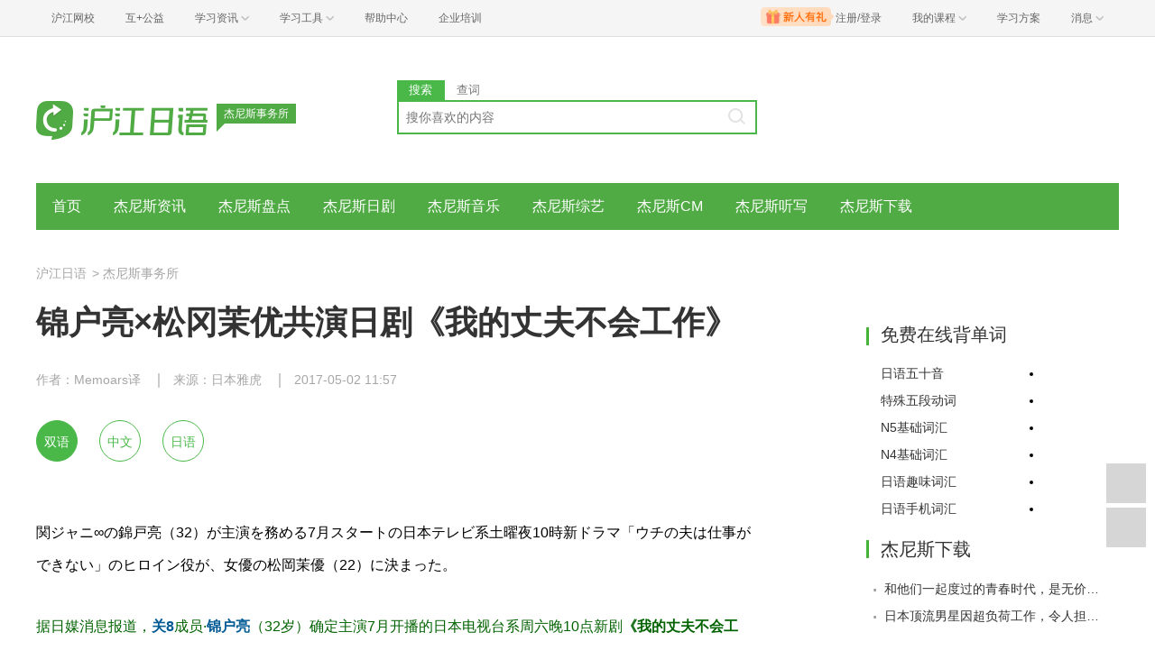

--- FILE ---
content_type: text/html; charset=utf-8
request_url: https://jp.hjenglish.com/jienisi/p1141810/
body_size: 8396
content:
<!DOCTYPE html>
<html lang="zh">
    <head>
        <meta charset="utf-8">
        <meta http-equiv="X-Ua-Compatible" content="IE=edge" />
        <meta name="renderer" content="webkit">
        <link rel="stylesheet" href="//res.hjfile.cn/lib/hui/footer/0.5.2/footer.css">
        <link rel="stylesheet" href="//res.hjfile.cn/pt/tiny/css/tiny-static.css">
        
        <link rel="stylesheet" href="//res.hjfile.cn/pt/jp/app/release/tiny.e8f09972.css">
        
        <!--[if lt IE 9]>
        <script type="text/javascript">window.location.href = '//www.hujiang.com/browserupgrade';</script>
        <![endif]-->
        <script type="text/javascript">
          window._gentian = {
            start_time: +new Date,
            project: '1000',
            business: '1000',
            request_id: '29a8a519b38b4fb4a93ef42cf37d1b56'
          }
          window.specialSiteData = {
            lang: 'jp',
            pageType: 'detail',
            contentId: '1141810',
            alias: 'jienisi'
          }
        </script>
        <script type="text/javascript">!function(e){function r(n){if(o[n])return o[n].exports;var i=o[n]={exports:{},id:n,loaded:!1};return e[n].call(i.exports,i,i.exports,r),i.loaded=!0,i.exports}var o={};return r.m=e,r.c=o,r.p="",r(0)}([function(e,r){!function(e){function r(e){var r,o,n=encodeURIComponent,i=[];for(r in e)o=e[r],Object(o)!==o&&i.push(r+"="+n(void 0==o||null==o?"":o));return i.join("&")}function o(e){var o=s+r(e);setTimeout(function(){var e=new Image(1,1);e.src=o,o=null},0)}var n=e,i=n.document,t=n._gentian,a="";a=/qa|local|dev/.test(i.domain)?"//qagentian-frd.hjapi.com":/yz/.test(i.domain)?"//yzgentian-frd.hjapi.com":"//gentian-frd.hjapi.com";var s=a+"/gentian_error.gif?";e.onerror=function(){var e=arguments[0],r=arguments[1],n=arguments[2],i=arguments[3],a=e.toLowerCase(),s="script error",u={};u=a.indexOf(s)>-1?{message:"Script Error: See Browser Console for Detail",page_url:location.href||"",project:t.project||"",business:t.business||"",request_id:t.request_id||"",page_id:t.page_id||0}:{message:e||"Script Error: See Browser Console for Detail",url:r||"",line:n||"",column:i||"",page_url:location.href||"",project:t.project||"",business:t.business||"",request_id:t.request_id||"",page_id:t.page_id||0},o(u)}}(window)}]);</script>
        
        
<title>杰尼斯事务所_锦户亮×松冈茉优共演日剧《我的丈夫不会工作》_沪江日语</title>
<meta name='mobile-agent' content='format=html5;url=https://m.hujiang.com/jp_jienisi/p1141810/'/>
<link rel="alternate" type="application/vnd.wap.xhtml+xml" media="handheld" href="https://m.hujiang.com/jp_jienisi/p1141810/" />

    </head>

    <body><link href="//res.hjfile.cn/class/header/header.last.css?v=491413" rel="stylesheet" type="text/css" />

<div class="hjc-header">
    <div class="hjc-hd-container">
        <div class="head-container">
            <div class="hjc-hd-left">
                <ul class="head-ul">
                    <li class="hu-li">
                        <a target="_blank" href="//class.hujiang.com/?ch_source=10018032&utr=10018032,38420,788265,27216">
                            <span>沪江网校</span>
                        </a>
                    </li>
                    <li class="hu-li">
                        <a target="_blank" href="http://www.hujia.org/?ch_source=10018032&utr=10018032,38420,788265,27216" rel="nofollow">
                            <span>互+公益</span>
                        </a>
                    </li>
                    <li class="hu-li needborder">
                        <a href="javascript:;">
                            <span>学习资讯</span>
                            <span class="h-icon"></span>
                        </a>
                        <div class="learn-info">
                            <div class="learn-content">
                                <div class="home-con">
                                    <div class="hc-ul">
                                        <div class="hc-li">
                                            <a target="_blank" href="//www.hjenglish.com/?ch_source=10018032&utr=10018032,38420,788265,27216">
                                                <p class="site-pic site-pic-en"></p>
                                                <span>沪江英语</span>
                                            </a>
                                        </div>
                                        <div class="hc-li">
                                            <a target="_blank" href="//jp.hujiang.com/?ch_source=10018032&utr=10018032,38420,788265,27216">
                                                <p class="site-pic site-pic-jp"></p>
                                                <span>沪江日语</span>
                                            </a>
                                        </div>
                                        <div class="hc-li">
                                            <a target="_blank" href="//kr.hujiang.com/?ch_source=10018032&utr=10018032,38420,788265,27216">
                                                <p class="site-pic site-pic-kr"></p>
                                                <span>沪江韩语</span>
                                            </a>
                                        </div>
                                        <div class="hc-li">
                                            <a target="_blank" href="//fr.hujiang.com/?ch_source=10018032&utr=10018032,38420,788265,27216">
                                                <p class="site-pic site-pic-fr"></p>
                                                <span>沪江法语</span>
                                            </a>
                                        </div>
                                        <div class="hc-li">
                                            <a target="_blank" href="//de.hujiang.com/?ch_source=10018032&utr=10018032,38420,788265,27216">
                                                <p class="site-pic site-pic-de"></p>
                                                <span>沪江德语</span>
                                            </a>
                                        </div>
                                        <div class="hc-li">
                                            <a target="_blank" href="//es.hujiang.com/?ch_source=10018032&utr=10018032,38420,788265,27216">
                                                <p class="site-pic site-pic-xi"></p>
                                                <span>沪江西语</span>
                                            </a>
                                        </div>
                                    </div>
                                </div>
                                <div class="line"></div>
                                <div class="bottom-con">
                                    <div class="bc-ul">
                                        <a target="_blank" href="//kaoyan.hjenglish.com/?ch_source=10018032&utr=10018032,38420,788265,27216" class="class-item"><span>沪江考研</span></a>
                                        <a target="_blank" href="//th.hujiang.com/?ch_source=10018032&utr=10018032,38420,788265,27216" class="class-item"><span>沪江泰语</span></a>
                                        <a target="_blank" href="//ru.hujiang.com/?ch_source=10018032&utr=10018032,38420,788265,27216" class="class-item"><span>沪江俄语</span></a>
                                        <a target="_blank" href="//it.hujiang.com/?ch_source=10018032&utr=10018032,38420,788265,27216" class="class-item"><span>沪江意语</span></a>
                                        <a target="_blank" href="//xyz.hujiang.com/?ch_source=10018032&utr=10018032,38420,788265,27216" class="class-item"><span>沪江小语种</span></a>
                                    </div>
                                </div>
                            </div>
                        </div>
                    </li>
                    <li class="hu-li needborder">
                        <a href="javascript:;">
                            <span>学习工具</span>
                            <span class="h-icon"></span>
                        </a>
                        <div class="learn-utils">
                            <ul class="learn-tools">
                                <li><a target="_blank" href="//www.hujiang.com/app/?ch_campaign=tool12945&ch_source=itool_kxcc_0_xmdbtt#hjclass" class="hjclass" rel="nofollow">沪江网校</a></li>
                                <li><a target="_blank" href="//www.hujiang.com/app/?ch_campaign=tool12945&ch_source=itool_kxcc_0_xmdbtt#cichang" class="kaixin" rel="nofollow">开心词场</a></li>
                                <li><a target="_blank" href="//www.hujiang.com/app/?ch_campaign=tool12945&ch_source=itool_kxcc_0_xmdbtt#hjdict" class="xiaodi" rel="nofollow">小D词典</a></li>
                                <li><a target="_blank" href="//www.hujiang.com/app/?ch_campaign=tool12945&ch_source=itool_kxcc_0_xmdbtt#hjtlk" class="tingli" rel="nofollow">听力酷</a></li>
                                <li><a target="_blank" href="//tiku.hujiang.com/" class="hjtiku" rel="nofollow">沪江题库</a></li>
                            </ul>
                        </div>
                    </li>
<li class="hu-li"><a href="https://class.hujiang.com/help" target="_blank" rel="nofollow">帮助中心</a></li>
<li class="hu-li"><a href="https://elearning.hjclass.com/index" target="_blank" rel="nofollow">企业培训</a></li>
                </ul>
            </div>
            <div class="hjc-hd-right">
                <div class="right-con">
                    <ul class="head-ul">
                        <li class="hu-li" style="position: relative;" id="hjLogin">
                            <a class="personalcenter" href="javascript:;">
                                <div class="newgift"></div>
                                <span class="username">注册/登录</span>
                                <span class="h-icon hide"></span>
                            </a>
                            <div class="red-point"></div>
                            <div class="login-operate">
                    
                            </div>
                        </li>
                        <li class="hu-li needborder">
                            <a target="_blank" href="//class.hujiang.com/home/new" rel="nofollow">
                                <span>我的课程</span>
                                <span class="h-icon"></span>
                            </a>
                            <div class="my-class">
                                <div class="class-list">
                                    <a class="baoban" target="_blank" href="//class.hujiang.com/category">您还没有参加班级！马上报班</a>
                                </div>
                            </div>
                        </li>
                        <li class="hu-li">
                            <a target="_blank" href="//plan.hujiang.com/my/solutions" rel="nofollow">
                                <span>学习方案</span>
                            </a>
                        </li>
                        <!--li class="hu-li">
                            <a target="_blank" href="//class.hujiang.com/ec/vip" rel="nofollow">
                                <span>VIP会员</span>
                            </a>
                        </li-->
                        <li class="hu-li headnews needborder">
                            <a href="javascript:;">
                                <span>消息</span>
                                <span class="h-icon"></span>
                            </a>
                            <div class="red-point"></div>
                            <div class="my-message">
                                <div class="message-list">
                                    <a class="mes-tip" style="width:120px;" href="javascript:;">查看消息，请先登录哦</a>
                                </div>
                            </div>
                        </li>
                    </ul>
                </div>
            </div>
        </div>
    </div>
</div>
<script src="//res.hjfile.cn/class/header/header.last.js?v=491413" async="async"></script><input type="hidden" value="" id="currentenv" />
        
        
        <!--顶部拉幕广告-->
        <div id="detailTopBanner"></div>
                
        <div class="layout">
            <!--头部（logo+search）-->
            <div class="row">
                <div class="module-header layout">
    <div class="row">
      <div class="col header-logo header-block">
        <a href="/" target="_blank" title="沪江">
          <img data-src="//n1image.hjfile.cn/res7/2017/10/31/299f4effc57854fd931a99a6e813cf7b.png" alt="沪江日语" style="height: 90px;width: 250px">
        </a>
        <div class="sp-logo-info">杰尼斯事务所</div>
      </div>
      <!--搜索模块-->
      <div class="col header-block col-search module-search" id="moduleSearch">
        <div class="search-tabs clearfix">
          <a class="search-tabs-item active" href="javascript:;" data-type="search"><span>搜索</span></a>
          <a class="search-tabs-item" href="//dict.hjenglish.com/jp/" target="_blank" title="查词"><span>查词</span></a>
        </div>
        <div class="search-input">
          <input class="search-input-text" type="text" placeholder="搜你喜欢的内容">
          <div class="search-input-keywords clearfix">
            
          </div>
          <a class="search-input-btn" href="javascript:;" title=""></a>
        </div>
        <div class="search-danger"><span class="icon">⃠</span> 请输入要查询的内容</div>
      </div>
    </div>
   
</div>

            </div>
            <!--导航-->
            <div class="pane pane-large row">
                <div class="sp-nav-module">
    <ul class="sp-nav-main">
        <li>
            <a href="/jienisi/" title="">首页</a>
        </li>
        
        <li>
            <a href="/jienisi/jienisixinwen/" title="杰尼斯资讯">杰尼斯资讯</a>
        </li>
        
        <li>
            <a href="/jienisi/jienisipandian/" title="杰尼斯盘点">杰尼斯盘点</a>
        </li>
        
        <li>
            <a href="/jienisi/jienisiriju/" title="杰尼斯日剧">杰尼斯日剧</a>
        </li>
        
        <li>
            <a href="/jienisi/jienisiyingyue/" title="杰尼斯音乐">杰尼斯音乐</a>
        </li>
        
        <li>
            <a href="/jienisi/jienisizongji/" title="杰尼斯综艺">杰尼斯综艺</a>
        </li>
        
        <li>
            <a href="/jienisi/jienisicm/" title="杰尼斯CM">杰尼斯CM</a>
        </li>
        
        <li>
            <a href="/jienisi/jienisitingxie/" title="杰尼斯听写">杰尼斯听写</a>
        </li>
        
        <li>
            <a href="/jienisi/jienisixiazai/" title="杰尼斯下载">杰尼斯下载</a>
        </li>
        
    </ul>
    <div class="sp-nav-pull">
        <ul class="clearfix">
            
            <li>
                <a href="/jienisi/liushengji/" title="J家音乐留声机">J家音乐留声机</a>
            </li>
            
        </ul>
    </div>
</div>
            </div>
            <!--导航自定义url-->
            
            
<!--顶部拉幕广告-->
<div class="pane">
    <div class="sp-breadcrumb-module">
    
    
        
            
            <a href="/">沪江日语</a>
            
        
    
    
        
        <span>
            >
        </span>
        
            
            <a href="/jienisi/">杰尼斯事务所</a>
            
        
    
</div>
</div>
<div class="pane pane-large row clearfix">
    <div class="article-left left">
        <div class="pane-article-content pane pane-large">
            
            
<div class="module module-article">
    <div class="article-header">
        <h1 class="title">锦户亮×松冈茉优共演日剧《我的丈夫不会工作》</h1>
        <div class="info">
            
            <span>作者：Memoars译</span>
            
            
            <span>来源：日本雅虎</span>
            
            
            <span>2017-05-02 11:57</span>
            
        </div>
    </div>
    <div class="article-body" id="J-article-body">
        
        <div class="lang-buttons" id="J-lang-buttons">
            <a href="javascript:void(0);" class="lang-button active" data-lang="all">双语</a>
            <a href="javascript:void(0);" class="lang-button" data-lang="cn">中文</a>
            <a href="javascript:void(0);" class="lang-button" data-lang="en">日语</a>
        </div>
        
        <div class="article-yellow-bar" id="J-article-yellow-bar"></div>
        <div class="module module-article-content">
            <div class="article-main">
                
                <div class="article-content " id="J-article-content">      
                    <p>
	</p><div class="langs_en">関ジャニ∞の錦戸亮（32）が主演を務める7月スタートの日本テレビ系土曜夜10時新ドラマ「ウチの夫は仕事ができない」のヒロイン役が、女優の松岡茉優（22）に決まった。</div><p></p>
<p>
	</p><div class="langs_cn">据日媒消息报道，<strong><a href="//jp.hjenglish.com/zt/guanba/" target="_blank">关8</a></strong>成员·<strong><a href="//jp.hjenglish.com/zt/jhl/" target="_blank">锦户亮</a></strong>（32岁）确定主演7月开播的日本电视台系周六晚10点新剧<strong>《我的丈夫不会工作》</strong>，而该剧女主角确定为女演员·<strong>松冈茉优</strong>（22岁）。</div><p></p>
<p>
	</p>
<p>
	</p><div class="langs_en">同ドラマは、錦戸演じるイケメンで学歴もある男性·小林司が結婚。妻·沙也加も信頼を寄せていたが、職場では夫がダメ社員であることが発覚。夫は退職を考えていた時に、妻の妊娠が判明し、<a href="//dict.hjenglish.com/jp/w/二人三脚" class="hjdict" word="二人三脚" target="_blank">二人三脚</a>で苦難に立ち向かっていくという、笑って泣けるホームドラマだ。</div><p></p>
<p>
	</p><div class="langs_cn">在本剧中，锦户饰演的帅气且学历高的男性·小林司结婚了。妻子·沙也加也对他有所信赖，但她却发现丈夫在职场上是个废柴社员。当丈夫打算辞职时，妻子被查出已怀孕，本剧就是刻画两人齐心协力面对苦难、充满欢笑和泪水的家庭剧。</div><p></p>
<p>
	</p><div class="langs_en">松岡は、“理想のパートナー”だと思っていた夫が、実は”仕事ができない人”だと知って戸惑う妻·沙也加。「新妻でダメな所も多いんですけれど、一生懸命、旦那さんを支えていきます。」と意気込んだ。</div><p></p>
<p>
	</p><div class="langs_cn">松冈此次在本剧中饰演的是妻子·沙也加一角，该角色原本认为丈夫是“理想伴侣”，知道对方实际上是“无法做好工作的人”后感到困惑。对于这一角色，松冈充满干劲地表示，“尽管是新婚妻子，不足的地方也有很多，但我（在剧中）会拼尽全力去支持丈夫”。</div><p></p>
<p>
	<strong>170501 锦户亮上《月曜夜未央》宣布新剧消息：</strong></p>
<p>
	<embed wmode="transparent" allowfullscreen="true" flashvars="aid=10251628&page=1" height="415" pluginspage="P1_Prod_Version=ShockwaveFlash" quality="high" src type="application/x-shockwave-flash" width="544"></p>
<p class="declaration">
	声明：音视频均来自互联网链接，仅供学习使用。本网站自身不存储、控制、修改被链接的内容。"沪江网"高度重视知识产权保护。当如发现本网站发布的信息包含有侵犯其著作权的链接内容时，请联系我们，我们将依法采取措施移除相关内容或屏蔽相关链接。</p>
<p>
	<strong>在线地址：<a href="//www.bilibili.com/video/av10251628/" rel="nofollow" target="_blank">//www.bilibili.com/video/av10251628/</a></strong></p>
<p>
	</p><div class="langs_en">脚本は、2016年度下半期放送のNHK連続テレビ小説「べっぴんさん」の脚本家·渡辺千穂さん（44）が、オリジナルで書き下ろす。「理想と現実の間で、泣いたり笑ったりしながらも幸せに向かい、どんな日々を過ごしてどんな夫婦になってゆくのか。私もとても楽しみです」とコメントした。</div><p></p>
<p>
	</p><div class="langs_cn">本剧的剧本，是为2016年下半年播出的NHK晨间剧《美丽姑娘》撰写剧本的编剧家·渡边千穗（44岁）所写的原创剧本。对于本剧，她评述说，“处于理想与现实之间，带着欢笑与泪水朝着幸福迈进，无论是怎样的日子都能一起度过，这样的夫妇会是什么样子的呢？对此我也非常期待”。</div><p></p>
<p class="declaration">
	声明：本翻译为沪江日语原创，禁止转载。</p>
<p>
	<strong>相关阅读推荐：<a href="//jp.hjenglish.com/new/p1134358/" target="_blank">樱井翔主演秋季土10剧《先出生的我》演绎校长</a></strong></p>

                </div>
                
            </div>
        </div>
        
        
    </div>
</div>

        </div>
        <!--广告位 感兴趣的课程-->
        
        <div class="pane pane-large">
            <div class="sp-head-title sp-split-bottom">
                您感兴趣的课程有优惠啦，快去看看
            </div>
            <div id="detailClassRec"></div>
        </div>
        
        <!--点赞-->
        
        <div class="pane pane-large" id="agreeModule"></div>
        
        <!--推荐-->
        
        <div class="pane pane-large">
            <div class="sp-recommend-module">
    <div class="sp-head-title sp-split-bottom">
        杰尼斯事务所推荐
    </div>
    <ul class="sp-recommend-content">
        <!--无处不在的广告位-->
        
        
        <li>
            <div class="clearfix">
                <a href="/jienisi/p1303220/">锦户亮赤西仁小栗旬山田孝之的豪华线上酒会</a>
                <span>2020-04-28</span>
            </div>
            <div class="sp-recommend-summary">
                歌手·锦户亮和赤西仁共同企划的“N  A”新开设的YouTube频道“NO GOOD T”在24日公开了演员山田孝之、小栗旬作为嘉宾的视频。引起了很多的反响。
            </div>
        </li>
        
        
        
        <li class="clearfix">
            <a href="/jienisi/p1266117/">十组中日撞脸艺人大盘点，你认得出吗？</a>
            <span>2019-01-18</span>
        </li>
        
        
        
        <li class="clearfix">
            <a href="/jienisi/p1141810/">锦户亮×松冈茉优共演日剧《我的丈夫不会工作》</a>
            <span>2017-05-02</span>
        </li>
        
        
        
        <li class="clearfix">
            <a href="/jienisi/p1148161/">川岛海荷日剧推荐《爸爸偶像！》</a>
            <span>2017-04-18</span>
        </li>
        
        
        
        <li class="clearfix">
            <a href="/jienisi/p955830/">日剧推荐：《流星之绊》</a>
            <span>2016-12-15</span>
        </li>
        
        
        
        <li class="clearfix">
            <a href="/jienisi/p964013/">经典搞笑日剧推荐：Attention Please</a>
            <span>2016-12-14</span>
        </li>
        
        
    </ul>
</div>

        </div>
        
    </div>
    <div class="article-right left">
        <div class="pane"></div>
        <!--右侧自定义-->
        
        <div class="pane sp-right-html">
            <div class="side_box">  

 <h4 class="side_title">免费在线背单词</h4> 

<div class="cc_box">

<div class="cc_content cc_sidebar2 txt_left txt_indent12"> 

 <li><a rel="nofollow" title="日语五十音" href="//cichang.hujiang.com/book/10563" target="_blank" class="cm">日语五十音</a></li>  

<li><a rel="nofollow" title="特殊五段动词" href="//cichang.hujiang.com/book/10698"  target="_blank"  class="cm">特殊五段动词</a></li> 

 <li><a rel="nofollow" title="N5基础词汇" href="//cichang.hujiang.com/book/10532"  target="_blank"  class="cm">N5基础词汇</a></li>

 <li><a rel="nofollow" title="N4基础词汇" href="//cichang.hujiang.com/book/10552"  target="_blank"  class="cm">N4基础词汇</a></li>

 <li><a rel="nofollow" title="日语趣味词汇" href="//cichang.hujiang.com/book/10476"  target="_blank"  class="cm">日语趣味词汇</a></li>

 <li><a rel="nofollow" title="日语手机词汇" href="//cichang.hujiang.com/book/10635"  target="_blank"  class="cm">日语手机词汇</a></li><div class="clear"></div></div></div></div>
        </div>
        
        <!--右侧排行榜多个-->
        
        <div class="pane">
            
            
<div class="sp-rank-module">
    <div class="sp-head-title sp-split-bottom">
        杰尼斯下载
    </div>
    <ul class="sp-rank-content">
        
        
        <li>
            <a href="/jienisi/p1443812/" target="_blank">和他们一起度过的青春时代，是无价的宝物。</a>
        </li>
        
        
        
        <li>
            <a href="/jienisi/p1443739/" target="_blank">日本顶流男星因超负荷工作，令人担忧身体健康……</a>
        </li>
        
        
    </ul>
</div>

        </div>
        
    </div>
</div>

        </div>
        
<script>
  /**
   * 变量申明
   * 错误全局监听
   * 第三方公用
   * 业务
   */
  window.DETAIL_DATA = {
    tags: '锦户亮|我的丈夫不会工作|2017年夏季日剧|娱乐|松冈茉优|日剧资讯|日剧日语|杰尼斯新闻|关8|杰尼斯',
    langsCate: '4073',
    langsParentCate: '4070',
    contentId: '1141810',
    agreeCount: '2'
  }
</script>

        <!--底部广告-->
        <div id="bottomBar"></div>
        <!--首屏广告-->
        
        <div id="regModule"></div>
        
        <!--底部版权信息-->
        <div id="footer-ft"></div>
        <script src="//res.hjfile.cn/js/lib/jq/1.8.3/jquery.min.js"></script>
        <script src='//pass.hujiang.com/static/js/biz/hjpassport-async.js'></script>
        <script src="//res.hjfile.cn/lib/hui/footer/0.5.2/footer.js"></script>
        <script src="//res.hjfile.cn/co/gentian/gentian.1.0.3.min.js"></script>
        
        <script src="//trackcommon.hujiang.com/analytics/site/site_jp.js"></script>
        
        <script src="//res.hjfile.cn/pt/vendor/jquery/plugin/jquery.bxslider.min.js"></script>
        
<script src="//dict.hjenglish.com/app/js/dict_ajax.js"></script>

        <script src="//res.hjfile.cn/pt/jp/app/release/tiny.21737370.js"></script>
        <!--广告，必须在业务逻辑之后-->
        <script src="//res.hjfile.cn/lib/uzhi/uzt.load.min.js"></script>
        <script async="async" src="//common.hjfile.cn/analytics/baidu2/baidu_tongji.js?v=201907"></script>
        
    </body>
</html>
